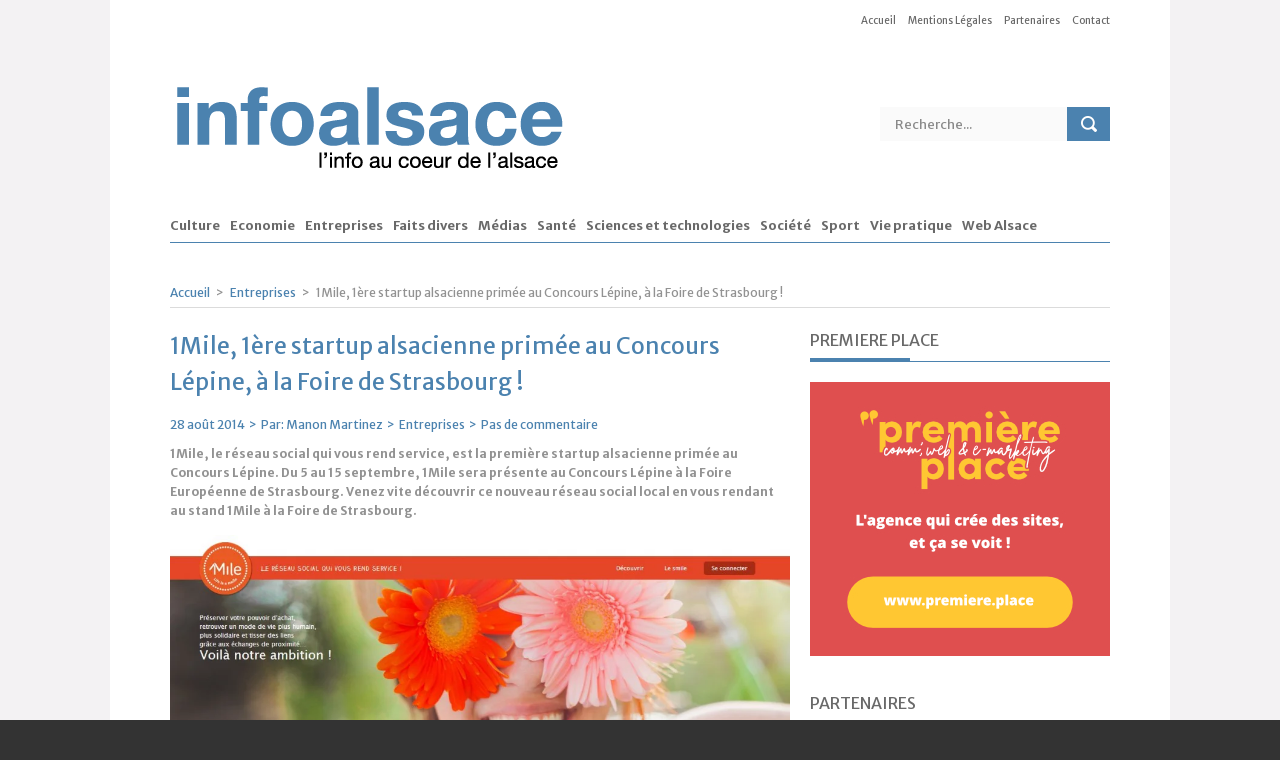

--- FILE ---
content_type: text/css; charset=utf-8
request_url: https://www.info-alsace.com/wp-content/themes/news/framework/css/fbbmenu.css?ver=1.0
body_size: 6
content:

#menucontent{
width:100%;
height:30px;
position:absolute;
top:0;
left:0;
}

#navtop{
display:block;
float: right;
margin-right:0px;
margin-left:10px;
margin-top:10px;
margin-bottom:10px;
}

#navtop ul li a {
text-decoration:none;
font-family: 'Merriweather Sans', Arial, Helvetica, sans-serif;
font-size: 10px;
color: #696969;
padding:10px 10px 10px 10px;
}
#navtop ul li a:last-child{
padding-right:0px;
}


#navtop li {
list-style-type:none;
display:inline-block;
}


.current-menu-item{
color:red;
}

#navtop ul li a:hover {
color:#4B82AF;
}



/* Second deuxième menu visible en responsive*/
#menucontent{
width:100%;
height:30px;
position:relative;
top:0;
left:0;
}

#navtop2{
display:none;
}

#navtop2{
width: 80%;
margin-right:auto;
margin-left:auto;
text-align:center;
}

#navtop2 ul li a {
text-decoration:none;
font-family: 'Merriweather Sans', Arial, Helvetica, sans-serif;
font-size: 10px;
color: #696969;
padding:10px 10px 10px 10px;
}
#navtop2 ul li a:last-child{
padding-right:0px;
}


#navtop2 li {
list-style-type:none;
display:inline-block;
}

#navtop2 ul li a:hover {
color:#4B82AF;
}













--- FILE ---
content_type: text/css; charset=utf-8
request_url: https://www.info-alsace.com/wp-content/themes/news/style.css?ver=1
body_size: 7156
content:
@charset "utf-8";
/*
Theme Name: NEWS
Theme URI: http://themeforest.net/user/MyPassion/portfolio
Description: For creative individuals.
Author: MyPassion
Author URI: http://themeforest.net/user/MyPassion
Version: 1.3
License: Located in 'licensing' folder
License URI: license.txt
Tags: red, blue, white, four-columns
*/
.aligncenter{ display:block;  margin:0 auto}
.alignright{ float:right;  margin:10px 0 10px 10px}
.alignleft{ float:left;  margin:10px 10px 10px 0}
.floatleft{ float:left}
.floatright{ float:right}
.textcenter{ text-align:center}
.textright{ text-align:right}
.textleft{ text-align:left}
.wp-caption{ border:1px solid #ddd;  text-align:center;  background-color:#f3f3f3;  margin:10px 0 15px;  -moz-border-radius:3px;  -khtml-border-radius:3px;  -webkit-border-radius:3px;  border-radius:3px; max-width: 100%;}
.wp-caption img{ margin:0;  padding:0;  border:0 none}
.wp-caption p.wp-caption-text{font-size:11px;  line-height:17px;  padding:0 4px 5px;  margin:0}
.wp-smiley{margin:0 !important; max-height:1em}
blockquote.left{margin-right:20px; text-align:right; margin-left:0; width:33%; float:left}
blockquote.right{margin-left:20px; text-align:left; margin-right:0; width:33%; float:right}
.bypostauthor{}
.gallery-caption{}


/**************************************************/
/*	LIST OF SECTION :

		1)  HEADER & NAV
		2)  SLIDER
		3)  CONTENT
			a) COMMENTS
			b) PAGER
			c) ELEMENTS

		4)  SIDEBAR
			a) TWITTER
			b) FLICKR

		5)  FOOTER

/**************************************************/
.body-wrapper{
	width:100%;
	margin:0;
	padding:0;
	z-index:9999;
	position:relative;
	height:auto;
	min-height:100%;
	background:none;
}
.controller{
	margin:0 auto;
	min-height:100%;
}
.controller2{
	width:100%;
	float:left;
	min-height:100%;
}
.clearfix{
	clear:both;
}
img{
	max-width:100%;
	height:auto;
}
iframe{
	max-width:100%;
}

@media only screen and (min-width:480px) {
	.juiz_sps_totalcount_item {
		position: relative;
		top: -6px;
	}
}
/*------------------------------------------------------------------*/
/*	1) HEADER & NAV
/*------------------------------------------------------------------*/
#header{
	height:auto;
	width:100%;
	float:left;
	position:relative;
	margin-bottom:20px;
}
.logo{
	float:left;
	width:auto;
	height:auto;
	clear:both;
}


div.search{
	width:230px;
	float:right;
	margin-top:68px;
	margin-left:27px;
	position:relative;
}

div.search div.fb-like{
	position:absolute;
	left: -110px;
	top: 8px;
}

.search .ft{
	background:none;
	padding:5px;
	margin:4px 0 0 10px;
	width:150px;
	color:#898989;
}
.search .fs{
	background:url(framework/img/search.png) no-repeat center;
	border:none;
	margin:0;
	height:34px;
	width:43px;
	float:right;
}
.search .fs:hover{
	background:url(framework/img/search.png) no-repeat center;
}
div.search2{
	width:100%;
	display:block;
	height:34px;
}
.search2 .ft{
	background:none;
	padding:5px;
	margin:4px 0 0 10px;
	width:200px;
	color:#898989;
}
.search2 .fs{
	background:url(framework/img/search.png) no-repeat center;
	border:none;
	margin:0;
	height:34px;
	width:43px;
	float:right;
}
.sticky-wrapper {
    float: left;
    width: 100%;

}
nav#nav{
	float:left;
	clear:both;
	width:100%;
	z-index:9999999;
	padding:20px 0 0 0;
}

#nav a{
	text-transform:none !important;
}


nav.is-sticky#nav{
	margin-top:0;
	width: 940px;
}
.sf-menu{
	list-style-type:none;
	clear:both;
	margin:0;
	padding:0;
}
.sf-menu>li{
	float:left;
}
.sf-menu>li>a{
	padding:0 0 7px 0;
	display:block;
	position:relative;
	white-space:nowrap;
}

.sf-menu>li>a:hover{
	text-decoration:none;
}
.sf-menu>li.current-menu-item>a{
	text-decoration:none;
}
.sf-menu span.raquo{
	font-size:12px;
	margin:-3px 0 0 4px;
	position:relative;
}
.device-menu{
	display:none;
	width:100%;
	border:1px solid #CCC;
	padding:5px;
	margin-bottom:10px;
	-webkit-box-sizing: border-box; /* Safari/Chrome, other WebKit */
	-moz-box-sizing: border-box;    /* Firefox, other Gecko */
	box-sizing: border-box;         /* Opera/IE 8+ */

}
/*------------------------------------------------------------------*/
/*	2) SLIDER
/*------------------------------------------------------------------*/
#slider{
	float:left;
	clear:both;
	width:100%;
	margin-bottom:30px;
}
.main-slider{
	width:540px;
	margin:0 10px;
	height:auto;
	float:left;
	position:relative;
}
.slider2{
	float:left;
	width:380px;
	margin:0 10px 14px 10px;
	position:relative;
}
.slider3{
	float:left;
	width:180px;
	margin:0 10px;
	position:relative;
}
.slider2 img{
	width:380px;
	height:217px;
}
.slider3 img{
	width:180px;
	height:135px;
}
.slider2 img, .slider3 img{
	max-width:100%;
}
.caption {
    background: url(framework/img/pixel.png) repeat;
    bottom: 0;
    color: #FFFFFF;
    font-size: 14px;
    left: 0;
    line-height: 18px;
    padding: 10px;
    position: absolute;
    text-align: center;
    text-shadow: 0 -1px 0 rgba(0, 0, 0, 0.3);
    width: 100%;
	text-align:left;
	font-size:12px;
	-webkit-box-sizing: border-box; /* Safari/Chrome, other WebKit */
	-moz-box-sizing: border-box;    /* Firefox, other Gecko */
	box-sizing: border-box;         /* Opera/IE 8+ */
}
p.caption{
	margin-bottom:5px;
	color:#ddd;
}
p.caption a{
	font-size:14px;
	color:#fff;
	margin-bottom:10px;
	display:block;
}

p.caption a:hover{
	text-decoration:underline;
}
.slider3 p.caption a{
	font-size:12px;
	margin-bottom:0;
}
.badg{
	position:absolute;
	float:left;
	z-index:3;
	top:0;
	padding:5px 30px;
}
.badg p{
	margin:0;
}
.badg a, .badg span{
	color:#FFF;
}
.main-slider .flexslider ul li img{
width: 100%;
height: 372px;
overflow: hidden;
}
/*------------------------------------------------------------------*/
/*	3) CONTENT
/*------------------------------------------------------------------*/
#content{
	float:left;
	clear:both;
	width:100%;
}
.breadcrumbs #crumbs{
	margin:0 0 5px 0;
	padding:0;
}
.breadcrumbs p a{
	color:#696969;
}
.main-content{
	float:left;
	width:640px;
	margin-bottom:20px;
	max-width: 640px;
}
div.left-sidebar{
	float:right;
}
.full-width{
	float:left;
	width:100%;
	margin-bottom:20px;
}
h5.line{
	padding-bottom:8px;
	position:relative;
	margin-bottom:10px;
}
h5.line>span{
	width:auto;
	padding-bottom:7px;
}
span.liner{
	width:100px;
	display:block;
	position:absolute;
	margin:-14px 0 0 0;
}
.sidebar span.liner{
	margin:-24px 0 0 0;
}
#footer span.liner{
	margin:-19px 0 0 0;
}
.alignright{ float:right;  margin:0 0 10px 20px}
.alignleft{ float:left;  margin:0 20px 10px 0}
.floatleft{ float:left}
.floatright{ float:right}

.block{
	float:left;
	width:100%;
	margin:0;
	padding:0;
	list-style-type:none;
}
.block li{
	float:left;
	width:100%;
	padding:0 0 10px 0;
	margin:0 0 20px 0;
}
.block li:nth-last-child(1){
	border-bottom:none;
}
.block>li>a>img {
	float:left;
	margin:0 20px 10px 0;
	width:140px;
	height:86px;
	overflow:auto;/*-----------*/
}
.wnews li a.mimg img{
	float:left;
	margin:0 20px 10px 0;
}
.block p{
	margin-bottom:10px;
}
.block span{
	display:block;
	margin-bottom:5px;
	font-size:11px;
}
.block a:hover{
	text-decoration:underline;
}
.block span.mypassion-rating{
	width:53px;
	height:9px;
	position:relative;
	display:block;
	float:left;
}
.block span.mypassion-rating span{
	height:9px;
}

span.mypassion-rating{
	width:53px;
	height:9px;
	position:relative;
	display:block;
	float:left;
}
span.mypassion-rating span{
	height:9px;
	display:block;
}

.mypassion-rating-stars			{ background:url(framework/img/starmini2.png) no-repeat; }
.mypassion-rating-stars span 	{ background:url(framework/img/starmini.png) no-repeat; }

.mypassion-rating-heart			{ background:url(framework/img/heartmini2.png) no-repeat; }
.mypassion-rating-heart span 	{ background:url(framework/img/heartmini.png) no-repeat; }

.mypassion-rating-thumb			{ background:url(framework/img/thumbmini2.png) no-repeat; }
.mypassion-rating-thumb span 	{ background:url(framework/img/thumbmini.png) no-repeat; }

.mypassion-rating-check			{ background:url(framework/img/checkmini2.png) no-repeat; }
.mypassion-rating-check span 	{ background:url(framework/img/checkmini.png) no-repeat; }

.mypassion-rating-smile			{ background:url(framework/img/smilemini2.png) no-repeat; }
.mypassion-rating-smile span 	{ background:url(framework/img/smilemini.png) no-repeat; }

.mypassion-rating-percent		{ background:url(framework/img/starmini2.png) no-repeat; }
.mypassion-rating-percent span 	{ background:url(framework/img/starmini.png) no-repeat; }



.wnews{
	margin:10px 0 0 0;
	padding:0;
	list-style-type:none;
	width:620px;
	float:left;
}
.wnews li{
	float:left;
	width:620px;
	margin:0 0 0 0;
}
.wnews li img{
	margin-bottom:10px;
}
.wnews li h6{
	margin-top:0;
}
.block2{
	float:left;
	width:100%;
	margin:20px 0 0 0;
	padding:0;
	list-style-type:none;
}
.block2 li{
	border-bottom:1px solid #dbdbdb;
	float:left;
	width:300px;
	padding:0 0 10px 0;
	margin:0 20px 20px 0;
	-webkit-box-sizing: border-box; /* Safari/Chrome, other WebKit */
	-moz-box-sizing: border-box;    /* Firefox, other Gecko */
	box-sizing: border-box;         /* Opera/IE 8+ */
}
.block2 li:nth-child(2n){
	margin-right:0;
}
.block2 li img{
	float:left;
	margin:0 20px 10px 0;
	width:140px;
	height:86px;
}
.block2 p{
	margin-bottom:10px;
}
.block2 span{
	display:block;
	margin-bottom:5px;
	font-size:11px;
}
.block2 a{
	color:#696969;
}
.block2 a:hover{
	text-decoration:underline;
}

.block3{
	float:left;
	width:100%;
	margin:0;
	padding:0;
	list-style-type:none;
}
.block3 li{
	float:left;
	width:100%;
	padding:20px 0 20px 0;
	margin:0;
	-webkit-box-sizing: border-box; /* Safari/Chrome, other WebKit */
	-moz-box-sizing: border-box;    /* Firefox, other Gecko */
	box-sizing: border-box;         /* Opera/IE 8+ */
}
.block3 li a.thumbnail_image{
	float:left;
	margin:0 20px 10px 0;
	display:block;
	width:30%;
	/*overflow:hidden;
	height:150px;*/
}
.blog_stylish li:nth-child(2n) a.thumbnail_image{
	float:right;
	margin:0 0 10px 20px;
}
.blog_stylish li:nth-child(2n){
	text-align:right;
}


.outertight{
	width:300px;
	margin-right:20px;
	float:left;
	margin-top:10px;
	position:relative;
}
.outerwide{
	width:620px;
	float:left;
	position:relative;
}
ul.featured{
	float:left;
	width:100%;
	margin:0;
	padding:0;
	list-style-type:none;

}
ul.featured>li{
	float:left;
	width:300px;
	_width:290px;
	padding:0 0 10px 0;
	margin:0 20px 0 0;
	height:auto;
	position:relative;
}
ul.featured li:nth-child(2n){
	margin-right:0;
}

.post-type-wrapper{
	margin-bottom:15px;
	float:left;
	width:100%;
}
.post-type-wrapper img{
	float:left;
}

.outertight img{
	/*max-width:300px;*/
	max-width:100%;
}
span.meta{
	font-size:12px;
	margin-bottom:10px;
	display:block;
}
h6.regular{
	font-family: 'Merriweather Sans', Arial, Helvetica, sans-serif;
	margin-top:10px;
	font-weight:normal;
}
.navbar{
	width:100%;
	position:absolute;
	margin:-20px 0 0 0;

}
.prev{

	background: -webkit-gradient(linear, 0% 0%, 0% 100%, from(#878787), to(#565656)); /* Safari 4-5, Chrome 1-9 */
	background: -webkit-linear-gradient(top, #878787, #565656);/* Safari 5.1, Chrome 10+ */
	background: -moz-linear-gradient(top, #878787, #565656); /* Firefox 3.6+ */
	background: -ms-linear-gradient(top, #878787, #565656); /* IE 10 */
	background: -o-linear-gradient(top, #878787, #565656);/* Opera 11.10+ */
	background-color:#333;
	width:19px;
	height:19px;
	display:block;
	float:right;
	margin:0 2px 0 0;
}
.prev span{
	width:19px;
	height:19px;
	background-image:url(framework/img/slider-nav2.png);
	background-position: 5px 4px;
	background-repeat:no-repeat;
	float:left;
}
.next{
	background: -webkit-gradient(linear, 0% 0%, 0% 100%, from(#878787), to(#565656)); /* Safari 4-5, Chrome 1-9 */
	background: -webkit-linear-gradient(top, #878787, #565656);/* Safari 5.1, Chrome 10+ */
	background: -moz-linear-gradient(top, #878787, #565656); /* Firefox 3.6+ */
	background: -ms-linear-gradient(top, #878787, #565656); /* IE 10 */
	background: -o-linear-gradient(top, #878787, #565656);/* Opera 11.10+ */
	background-color:#333;
	width:19px;
	height:19px;
	display:block;
	float:right;
}

.next span{
	width:19px;
	height:19px;
	background:url(framework/img/slider-nav2.png) no-repeat;
	background-position: -14px 4px;
	background-repeat:no-repeat;
	float:left;
}
.minislide{
	list-style-type:none;
	margin:0;
	padding:0;
}
.minislide li{
	float:left;
	margin:0;
}
.navbar2{
	position:relative;
	z-index:10;
}
.navbar2 a.prev{
	margin:-31% 0 0 0;
	float:left;
}
.navbar2 a.next{
	margin:-31% 0 0 0;
}

.single h6.title{
	margin:20px 0 10px 0;
}
.post-type-wrapper img{
	max-width:100%;
	height:auto;
}
ul.sharebox {
	list-style-type:none;
	width:100%;
	float:left;
	clear:both;
	margin:20px 0;
	padding:0;
}
ul.sharebox li{
	float:left;
	margin-right:5px;
	font-size:11px;
	margin-bottom:10px;
}
ul.sharebox li small{
	font-size:12px;
	margin-bottom:20px;
}
ul.sharebox li a{
	color:#696969;
	border:1px solid #dbdbdb;
	padding:5px 15px 2px 10px;
	background: -webkit-gradient(linear, 0% 0%, 0% 100%, from(#fff), to(#f0f0f0)); /* Safari 4-5, Chrome 1-9 */
	background: -webkit-linear-gradient(top, #fff, #f0f0f0);/* Safari 5.1, Chrome 10+ */
	background: -moz-linear-gradient(top, #fff, #f0f0f0); /* Firefox 3.6+ */
	background: -ms-linear-gradient(top, #fff, #f0f0f0); /* IE 10 */
	background: -o-linear-gradient(top, #fff, #f0f0f0);/* Opera 11.10+ */
	background-color:#f0f0f0;
}
ul.sharebox li a:hover{
	text-decoration:none;
	background: -webkit-gradient(linear, 0% 0%, 0% 100%, from(#f0f0f0), to(#fff)); /* Safari 4-5, Chrome 1-9 */
	background: -webkit-linear-gradient(top, #f0f0f0, #fff);/* Safari 5.1, Chrome 10+ */
	background: -moz-linear-gradient(top, #f0f0f0, #fff); /* Firefox 3.6+ */
	background: -ms-linear-gradient(top, #f0f0f0, #fff); /* IE 10 */
	background: -o-linear-gradient(top, #f0f0f0, #fff);/* Opera 11.10+ */
	background-color:#fff;
}
ul.sharebox li span{
	padding:2px 0 0 20px;
}
ul.sharebox li span.facebook{ background:url(framework/img/share-f.png) no-repeat left center; }
ul.sharebox li span.pinterest{ background:url(framework/img/share-p.png) no-repeat left center; }
ul.sharebox li span.twitter{ background:url(framework/img/share-t.png) no-repeat left center; }
ul.sharebox li span.linkedin{ background:url(framework/img/share-l.png) no-repeat left center; }
ul.sharebox li span.reddit{ background:url(framework/img/share-r.png) no-repeat left center; }
ul.sharebox li span.digg{ background:url(framework/img/share-d.png) no-repeat left center; }
ul.sharebox li span.delicious{ background:url(framework/img/share-de.png) no-repeat left center; }
ul.sharebox li span.googleplus{ background:url(framework/img/share-g.png) no-repeat left center; }
ul.sharebox li span.email{ background:url(framework/img/share-e.png) no-repeat left bottom; }

.authorbox{
	width:100%;
	float:left;
	margin:20px 0 0 0;
	padding:20px;
	background:#fafafa;
	border-bottom:1px solid #e4e2e2;
	-webkit-box-sizing: border-box; /* Safari/Chrome, other WebKit */
	-moz-box-sizing: border-box;    /* Firefox, other Gecko */
	box-sizing: border-box;         /* Opera/IE 8+ */
}

.authorbox img{
	width:80px;
	height:80px;
	margin:0 20px 5px 0;
	float:left;
}
.authorbox h6{
	font-size:12px;
	margin:0 0 5px 0;
}
.post-tags{
	padding:10px 20px;
	width:100%;
	float:left;
	background:#F4F4F4;
	border-bottom:1px solid #e4e2e2;
	-webkit-box-sizing: border-box; /* Safari/Chrome, other WebKit */
	-moz-box-sizing: border-box;    /* Firefox, other Gecko */
	box-sizing: border-box;         /* Opera/IE 8+ */
	color:#929292;
}
.post-tags b{
	margin-right:5px;
	color:#696969;
}
.post-tags a{
	color:#929292;
}
.relatednews{
	float:left;
	clear:both;
	width:100%;
	margin:20px 0;
}
.relatednews ul{
	list-style-type:none;
	clear:both;
	width:100%;
	margin:20px 0 0 0;
	padding:0;
}
.relatednews ul li{
	width:140px;
	float:left;
	margin:0 20px 10px 0;
	height:170px;
}
.relatednews ul li:nth-child(4n){
	margin-right:0;
}
.relatednews ul li img{
	max-width:140px;
}
.relatednews ul li p{
	margin:0 0 5px 0;
}
.relatednews ul li a{
	color:#696969;
	display:block;
}
li.m-r-no, div.m-r-no{
	margin-right:0;
}
.m-t-no{
	margin-top:0;
}
.video{
	height:400px;
	width:100%;
}
.video2{
	width:100%;
	height:162px;
}
.single-navigation{
	margin:0 0 20px 0;
	float:left;
	width:100%;
	padding:10px 20px;
	background:#F4F4F4;
	-webkit-box-sizing: border-box; /* Safari/Chrome, other WebKit */
	-moz-box-sizing: border-box;    /* Firefox, other Gecko */
	box-sizing: border-box;         /* Opera/IE 8+ */
}
.single-navigation span{
	margin:0;
}
.single-navigation a{
	color:#696969;
	font-weight:bold;
}

h3#reply-title{
	margin:0;
	display:none;
}
span.meta2, span.meta2 a{
	color:#999999;
	font-size:10px;
}

.relatednews ul li span.meta2{
	color:#999999;
	font-size:10px;
}
.errorpage h1{
	font-size:150px;
	text-align:center;
	color:#ddd;
}
.errorpage p{
	text-align:center;
}

/*  :: COMMENTS ::  */
.comments{
	width:100%;
	clear:both;
	padding-top:20px;
	float:left;
	margin-bottom:10px;
}
.comments, .comments p{
	color:#c5c5c5;
}
.comments ul{
	margin:5px 0 0 0;
	padding:0;
	list-style-type:none;
}
.comments ul li{
	margin:0 0 4px 0;
	padding:0;
}
.comments ul li>div.comment-body{
	padding:10px;
	background:#fafafa;
	float:left;
	margin:10px 0 0 0;

}
.comments ul ul li>div.comment-body{
	margin:0;
}
.comments ul li #respond{
	margin-bottom:20px;
}
.comments ul li #respond textarea{
	width:95%;
}
.comment-avatar{
	width:50px;
	height:50px;
	float:left;
	margin:0 20px 0 0;
}
.comment-avatar img{
	width:50px;
	height:50px;
}
.commment-text-wrap{
	float:left;
	width:530px;
}
.comment-data p{
	color:#696969;
}
a.url{
	color:#696969;
}
.comment-data p span{
	font-size:11px;
	text-transform:uppercase;
}
a.comment-reply-link{
	color:#FFF;
	background:#9E9E9E;
	padding:2px 5px;
	-webkit-border-radius: 2px;
	-moz-border-radius: 2px;
	border-radius: 2px;
	-webkit-transition:background-color 0.4s ease-in;
	-moz-transition:background-color 0.4s ease-in;
	-o-transition:background-color 0.4s ease-in;
	transition:background-color 0.4s ease-in;
}
a.comment-reply-link:hover{
	text-decoration:none;
}
.comment-text, .comment-text p{
	color:#929292;
}
ul.children{
	margin:10px 0 0 10px;
	float:left;
	border-left:1px solid #e1e1e1;
}
ul.children li{
	padding:0 0 0 19px;
	float:left;
}
ul.children li div.commment-text-wrap{
	width:500px;
}
ul.children li li div.commment-text-wrap{
	width:470px;
}
ul.children li li li div.commment-text-wrap{
	width:440px;
}
ul.children li li li ul.children{
	margin-left:0;
	border:0;
	margin-left:-19px;
}

.contact-form{
	clear:both;
	width:100%;
	margin-top:20px;
	padding-top:20px;
	float:left;
}
.comments ul.commentlist{
	margin-bottom:30px;
	float:left;
	clear:both;
}
#respond{
	clear:both;
	width:100%;
	float:left;
}
#respond form{
	margin:20px 0 0 0;
}
#respond  small{
	font-size:12px;
}
.form{
	float:left;
	clear:both;
	margin-bottom:15px;
	width:100%;
}
.form2{
	float:left;
	clear:both;
}
.form label{
	margin:0 0 5px;
	float:left;
	color:#929292;
}
.input input{
	float:left;
	width:278px;
	margin:4px 0;
	padding:8px 5px;
	background:none;
	border:1px solid #dbdbdb;
	color:#c5c5c5;
	clear:both;
}
.form textarea{
	border:1px solid #dbdbdb;
	background:none;
	width:600px;
	height:100px;
	clear:both;
	float:left;
	padding:5px;
	resize:vertical;
	color:#c5c5c5;
}
.input input:focus, .form textarea:focus{
	border:1px solid #999;
}
input#submit{
	padding:10px 15px;
	cursor:pointer;
	color:#FFF;
	clear:both;
	float:left;
}

a.send{
	padding:10px 15px;
	cursor:pointer;
	color:#FFF;
	clear:both;
	float:left;
}
.alertMessage{
	width:100%;
	float:left;
	clear:both;
	margin-top:10px;
}
.alertMessage ul{
	padding:0 0 0 15px;
	font-size:14px;
	color:#E4593A;
}
#map{
	width:100%;
	height:300px;
	margin-bottom:30px;
}
.contact-info{
	background:#fbfbfb;
	padding:20px;
}
.contact-info p i{
	font-size:20px;
	margin-right:15px;
	width:20px;
	margin-bottom:20px;
	float:left;
	margin-top:-7px;
}



.wpcf7 label{
	margin:0 0 5px;
	float:left;
	color:#c5c5c5;
}
input.wpcf7-text{
	width:278px;
	margin:4px 0;
	padding:8px 5px;
	background:none;
	border:1px solid #dbdbdb;
	color:#929292;
	clear:both;
}
.wpcf7 textarea{
	border:1px solid #dbdbdb;
	background:none;
	width:600px;
	height:100px;
	clear:both;
	padding:5px;
	resize:vertical;
	color:#929292;
}
.wpcf7 input.wpcf7-text:focus, .wpcf7 textarea:focus{
	border:1px solid #999;
}
input.wpcf7-submit{
	padding:10px 15px;
	cursor:pointer;
	color:#FFF;
	clear:both;
	float:left;
	background: -webkit-gradient(linear, 0% 0%, 0% 100%, from(#ee6c6d), to(#bc393a)); /* Safari 4-5, Chrome 1-9 */
	background: -webkit-linear-gradient(top, #ee6c6d, #bc393a);/* Safari 5.1, Chrome 10+ */
	background: -moz-linear-gradient(top, #ee6c6d, #bc393a); /* Firefox 3.6+ */
	background: -ms-linear-gradient(top, #ee6c6d, #bc393a); /* IE 10 */
	background: -o-linear-gradient(top, #ee6c6d, #bc393a);/* Opera 11.10+ */
}
.wpcf7-submit:hover{
	background: -webkit-gradient(linear, 0% 0%, 0% 100%, from(#bc393a), to(#ee6c6d)); /* Safari 4-5, Chrome 1-9 */
	background: -webkit-linear-gradient(top, #bc393a, #ee6c6d);/* Safari 5.1, Chrome 10+ */
	background: -moz-linear-gradient(top, #bc393a, #ee6c6d); /* Firefox 3.6+ */
	background: -ms-linear-gradient(top, #bc393a, #ee6c6d); /* IE 10 */
	background: -o-linear-gradient(top, #bc393a, #ee6c6d);/* Opera 11.10+ */
	background-color:#555;
}

input#log{
	width:234px;
	margin:4px 0 15px 0;
	padding:8px 5px;
	background:none;
	border:1px solid #dbdbdb;
	color:#929292;
	clear:both;
	-webkit-box-sizing: border-box; /* Safari/Chrome, other WebKit */
	-moz-box-sizing: border-box;    /* Firefox, other Gecko */
	box-sizing: border-box;         /* Opera/IE 8+ */
}
input#pwd{
	width:234px;
	margin:4px 0;
	padding:8px 5px;
	background:none;
	border:1px solid #dbdbdb;
	color:#929292;
	clear:both;
	-webkit-box-sizing: border-box; /* Safari/Chrome, other WebKit */
	-moz-box-sizing: border-box;    /* Firefox, other Gecko */
	box-sizing: border-box;         /* Opera/IE 8+ */
}

.g-recaptcha {
	clear: both;
	padding: 1em 0em;
}


/*  :: PAGINATION ::  */
.pagination{
	width:auto;
	float:left;
	clear:both;
	margin:10px 10px 20px 0px;
}
.pagination ul{
	list-style-type:none;
	margin:0;
	padding:0;
}
.pagination ul li{
	float:left;
	margin-bottom:10px;
}
.pagination ul li a{
	padding:3px 10px 4px 10px;
	margin:0 5px 0 0;
	color:#696969;
	display:block;
}
.pagination ul li a:hover{
	color:#fff;
	text-decoration:none;
}
.pagination ul li span{
	color:#fff;
	padding:3px 10px 4px 10px;
	margin:0 5px 0 0;
	display:block;
}
.pagination ul li a.extra{
	width:25px;
	display:block;
	text-align:center;
	font-size:15px;
	padding:1px 5px 2px 5px;
}

.pagination ul li a.last-page{
	background:#6c6c6c;
	background-position:-11px 8px;
	padding:0;
	width:25px;
	display:block;
	height:26px;
}



/*  :: Elements ::  */
ul, ol{
	margin:0;
	padding:0 0 0 20px;
	color:#686d71;
}
.features ul, .features ol{
	float:left;
	margin-right:100px;
}
ul.check{
	list-style-type:none;
	padding:0;
}
ul.check li{
	background:url(framework/img/check.png) no-repeat left top;
	padding:0 0 0 20px;
}
ul.line{
	list-style-type:none;
	padding:0;
}
ul.line li{
	background:url(framework/img/check.png) no-repeat left top;
	padding:0 0 0 20px;
}
blockquote{
	margin:10px;
	font-style:italic;
	color:#777;
	background:url(framework/img/blockquote.png) no-repeat left top;
	padding:0 0 10px 60px;
	font-family:Georgia, "Times New Roman", Times, serif;
	font-size:14px;
	min-height:40px;
}
.features blockquote{
	float:left;
	margin:30px 0 0 0;
}
.error{
	border:1px solid #fc7d68;
	color:#fc7d68;
	background:#ffddd6;
}
.error p{
	margin:0;
	color:#fc7d68;
	padding:0 40px 0 0;
}
.info{
	border:1px solid #1fbcf0;
	color:#1fbcf0;
	background:#caefff;

}
.info p{
	margin:0;
	color:#20a1c6;
	padding:0 40px 0 0;
}
.success{
	border:1px solid #25e04d;
	color:#25e04d;
	background:#d7ffd6;

}
.success p{
	margin:0;
	color:#25e04d;
	padding:0 40px 0 0;
}
.notice{
	border:1px solid #e9bd61;
	color:#e9bd61;
	background:#fff1d5;

}
.notice p{
	margin:0;
	color:#e9bd61;
	padding:0 40px 0 0;
}
.notifications{
	padding:10px;
	height:auto;
	position:relative;
	margin-bottom:15px;
}
.notifications span{
	font-weight:bold;
	margin:0 10px 0 0;
}
.notifications span.closer{
	width:20px;
	margin:0 0 0 20px;
	height:20px;
	cursor:pointer;
	float:right;
	position:absolute;
	right:10px;
	top:10px;
}
span.dropcap-box{
	font-size:30px;
	float:left;
	margin:3px 20px 5px 0;
	line-height:1;
	padding:15px 20px;
	color:#fff;
}
span.dropcap-circle{
	font-size:30px;
	float:left;
	margin:3px 20px 5px 0;
	line-height:1;
	padding:15px 20px;
	color:#fff;
	-webkit-border-radius: 40px;
	-moz-border-radius: 40px;
	border-radius: 40px;
}
span.highlight{
	padding:2px 7px;
	color:#FFF;
}
.ui-tooltip, .arrow:after {
	background:#252525;
	border: 1px solid #444;
	box-shadow:none;
	border-radius:0px;
	color:#eee;
	font-size:12px;
	padding:5px 15px;
}
table{
	width:100%;
	max-width:100%;
	text-align:left;
	border-top:1px solid #ededed;
	border-left:1px solid #ededed;
	border-spacing: 0;
	margin-bottom:15px;
	color:#696969;
}
table th{
	vertical-align:top;
	background:#fafafa;
	border-right:1px solid #ededed;
	border-bottom:1px solid #ededed;
	padding:3px;
}
table td{
	vertical-align:top;
	border-right:1px solid #ededed;
	border-bottom:1px solid #ededed;
	padding:3px;
}

/*------------------------------------------------------------------*/
/*	4) SIDEBAR
/*------------------------------------------------------------------*/
.sidebar{
	margin-bottom:30px;
	float:left;
	width:100%;
}
.sidebar h5.line{
	margin-bottom:20px;
}
.sidebar ul.social{
	list-style-type:none;
	margin:0 0 0 0;
	padding:0;
	float:left;
}
.sidebar ul.social li{
	width:97px;
	height:140px;
	margin-right:3px;
	float:left;
	text-align:center;
	margin-bottom:3px;
	padding:0;
}
.sidebar ul.social li:nth-last-child(1){
	margin-right:0;
}
.sidebar ul.social li a{
	display:block;
	width:97px;
	height:55px;
	background:#316db7;
	padding:15px 0 0 0;
}
ul.social li a.facebook{ background:#316db7; }
ul.social li a.twitter{ background:#17a8dd; }
ul.social li a.rss{ background:#ff9204; }
.sidebar ul.social li a i{
	font-size:26px;
	color:#FFF;
}
.sidebar ul.social li a:hover{
	opacity:0.8;
}
.sidebar ul.social li span{
	margin-top:17px;
	float:left;
	text-align:center;
	width:100%;
	padding:0 5px;
	font-weight:bold;
	-webkit-box-sizing: border-box; /* Safari/Chrome, other WebKit */
	-moz-box-sizing: border-box;    /* Firefox, other Gecko */
	box-sizing: border-box;         /* Opera/IE 8+ */
}
.sidebar ul.social li span i{
	font-weight:normal;
}

.sidebar ul.bestreview{
	float:left;
	width:100%;
	margin:0;
	padding:0;
	list-style-type:none;
}
.sidebar ul.bestreview li{
	float:left;
	width:100%;
	padding:0 0 10px 0;
	margin:0 0 20px 0;
}
.bestreview li:nth-last-child(1){
	border-bottom:none;
}
.bestreview>li>a>img{
	float:left;
	margin:0 20px 10px 0;
	width:140px;
	height:86px;
}
.bestreview p{
	margin-bottom:10px;
}
.bestreview span{
	display:block;
	margin-bottom:5px;
	font-size:11px;
}
.bestreview a:hover{
	text-decoration:underline;
}
.bestreview span.mypassion-rating{
	width:53px;
	height:9px;
	position:relative;
	display:block;
	float:left;
}
.bestreview span.mypassion-rating span{
	height:9px;
}

.sidebar ul.ads125{
	list-style-type:none;
	margin:0;
	padding:0;
}
.sidebar ul.ads125 li{
	float:left;
	padding:0;
}
.sidebar ul.ads125 li a{
	padding:10px;
	margin:0 5px 5px 0;
	float:left;
	display:block;
}
.sidebar ul.ads125 li a img{
	width:125px;
	height:125px;
	float:left;
}

.ui-tabs .ui-tabs-nav li{
	text-transform:uppercase;
}

.ui-tabs-panel ul{
	list-style-type:none;
	margin:0;
	padding:0;
}
.ui-tabs-panel ul li{
	float:left;
	width:100%;
	padding:0 0 10px 0;
	margin:0 0 15px 0;
}
.ui-tabs-panel ul li:nth-last-child(1){
	border-bottom:none;
}

/*  :: TWITTER ::  */
ul#jtwt{
	float:left;
	margin:0;
	padding:0;
	list-style-type:none;
}
.jtwt_picture{display:none;}

ul#jtwt li{
	margin:0 0 15px 0;
	background:url(framework/img/twitterfeed.png) no-repeat left top;
	padding:0 0 0 35px;
}
ul#jtwt li p{
	margin:0;
}
ul#jtwt li p a{
	text-decoration:none;
}
ul#jtwt li p a:hover{
	text-decoration:underline;
}
a.jtwt_date{
	font-size:12px;
	color:#CCC;
	font-style:italic;
	text-decoration:none;
}
a.jtwt_date:hover{
	text-decoration:underline;
}
/*  :: FLICKR ::  */
.flickrfeed{
	width:100%;
	float:left;
	margin:0;
	display:block;
}
ul li.hide{
	display:none;
}
.thumbs {
	margin: 0;
	padding: 0;
	overflow: hidden;
}
.thumbs li {
	list-style: none;
	float: left;
	margin: 4px;
	padding:2px;
	background: #999;
	-webkit-transition: background-color .3s ease, border .3s ease, color .3s ease, opacity .3s ease-in-out;
	   -moz-transition: background-color .3s ease, border .3s ease, color .3s ease, opacity .3s ease-in-out;
	    -ms-transition: background-color .3s ease, border .3s ease, color .3s ease, opacity .3s ease-in-out;
	     -o-transition: background-color .3s ease, border .3s ease, color .3s ease, opacity .3s ease-in-out;
	        transition: background-color .3s ease, border .3s ease, color .3s ease, opacity .3s ease-in-out;
}
.thumbs li:hover { background:#333;}
.thumbs li img {
	display:block;
	width:60px;
	height:60px;
}
.flickr_badge_image{
	float:left;
	width:60px;
	height:60px;
	padding:2px;
	background: #999;
	-webkit-transition: background-color .3s ease, border .3s ease, color .3s ease, opacity .3s ease-in-out;
	   -moz-transition: background-color .3s ease, border .3s ease, color .3s ease, opacity .3s ease-in-out;
	    -ms-transition: background-color .3s ease, border .3s ease, color .3s ease, opacity .3s ease-in-out;
	     -o-transition: background-color .3s ease, border .3s ease, color .3s ease, opacity .3s ease-in-out;
	        transition: background-color .3s ease, border .3s ease, color .3s ease, opacity .3s ease-in-out;
	margin:4px;
}
.flickr_badge_image:hover { background:#333;}
.flickr_badge_image img {
	display:block;
	width:60px;
	height:60px;
}

.tagcloud a{
	padding:5px 10px;
	color:#929292;
	margin:0 3px 3px 0;
	float:left;
}
.tagcloud a:hover{
	text-decoration:none;
	color:#FFF;
}
.widget>ul{
	list-style-type:none;
	padding:0;
}
.widget>ul>li{
	background:url(framework/img/line.png) no-repeat left top;
	padding:0 0 0 20px;
}

/*------------------------------------------------------------------*/
/*	5) FOOTER
/*------------------------------------------------------------------*/
#footer{
	height:auto;
	width:100%;
	bottom:0;
	padding:20px 0 0 0;
	float:left;
}
#footer h5.line{
	margin-bottom:15px;
}
.widget_nav_menu ul{
	list-style-type:none;
	text-transform:uppercase;
	margin:0;
	padding:0;
}
.widget_nav_menu ul  li{
	margin:0 0 5px 0;
}
.widget_nav_menu ul a{
	font-size:14px;
	font-weight:bold;
}
p.copyright{
	color:#FFFFFF;
	margin:5px 0 0 20px;
	float:right;
	font-size:12px;
	clear:both;
	margin:0;
	padding:10px;
}
p.copyright a{
	color:#FFF;
}
ul.social2{
	list-style-type:none;
	margin:0 0 -34px 0;
	padding:0;
	float:left;
}
ul.social2 li{
	float:left;
	margin-right:10px;
}
ul.social2 li a{
	color:#696969;
	font-size:20px;
}


/*------------------------------------------------------------------*/
/*	6) RATINGS
/*------------------------------------------------------------------*/
#mypassion-review-wrapper {float:left; background:#FAFAFA; color:#696969; margin:0 0 20px 0;}

#mypassion-review-wrapper.mypassion-review-placement-bottom {width:100%;}
#mypassion-review-wrapper.mypassion-review-placement-top {width:300px; margin: 0 20px 20px 0;}
#mypassion-review-wrapper.mypassion-review-placement-topright {width:300px; margin: 0 0 20px 20px; float:right;}

div.mypassion-review-criteria { position:relative; height:35px; border-top:1px solid #E4E2E2;}
span.mypassion-criteria-percentage {position:absolute; z-index:100; background:#eee; display:block; height:100%; color:#FFF;}
span.mypassion-criteria-description {position:absolute; top:10px; left:10px; z-index:101; font-weight:normal;}
div#mypassion-review-header {height:auto; background:#FAFAFA; padding:10px; font-size:14px; font-weight:bold; border-bottom:1px solid #E4E2E2;}
#mypassion-full-article  div#mypassion-review-header h2 {margin-left:10px; color: #FFF; font-size:16px;  font-weight: 700; margin-top:0px; text-shadow:none;white-space: nowrap; width: 90%; text-overflow: ellipsis; overflow: hidden;}

span.mypassion-criteria-stars {position:absolute; top:8px; right:10px; height:18px; width:97px; background:url('framework/img/star.png') scroll transparent no-repeat; background-position:0px -20px;}
span.mypassion-criteria-stars span.mypassion-criteria-cover {position:absolute; top:0px; left:0px; height:18px; background:url('framework/img/star.png') scroll transparent no-repeat; }

span.mypassion-criteria-heart {position:absolute; top:8px; right:10px; height:18px; width:97px; background:url('framework/img/heart.png') scroll transparent no-repeat; background-position:0px -20px;}
span.mypassion-criteria-heart span.mypassion-criteria-cover {position:absolute; top:0px; left:0px; height:18px; background:url('framework/img/heart.png') scroll transparent no-repeat; }

span.mypassion-criteria-thumb {position:absolute; top:8px; right:10px; height:18px; width:97px; background:url('framework/img/thumb.png') scroll transparent no-repeat; background-position:0px -20px;}
span.mypassion-criteria-thumb span.mypassion-criteria-cover {position:absolute; top:0px; left:0px; height:18px; background:url('framework/img/thumb.png') scroll transparent no-repeat; }

span.mypassion-criteria-check {position:absolute; top:8px; right:10px; height:18px; width:97px; background:url('framework/img/checks.png') scroll transparent no-repeat; background-position:0px -20px;}
span.mypassion-criteria-check span.mypassion-criteria-cover {position:absolute; top:0px; left:0px; height:18px; background:url('framework/img/checks.png') scroll transparent no-repeat; }

span.mypassion-criteria-smile {position:absolute; top:8px; right:10px; height:18px; width:97px; background:url('framework/img/smile.png') scroll transparent no-repeat; background-position:0px -20px;}
span.mypassion-criteria-smile span.mypassion-criteria-cover {position:absolute; top:0px; left:0px; height:18px; background:url('framework/img/smile.png') scroll transparent no-repeat; }

.mypassion-user-review-rating span.mypassion-criteria-percent {position:absolute; top:8px; right:10px; height:18px; width:97px; background:url('framework/img/star.png') scroll transparent no-repeat; background-position:0px -20px;}
.mypassion-user-review-rating span.mypassion-criteria-percent span.mypassion-criteria-cover {position:absolute; top:0px; left:0px; height:18px; background:url('framework/img/star.png') scroll transparent no-repeat; }

div.mypassion-review-summary.mypassion-final-score-percent	{background:#FAFAFA; position:relative; overflow:hidden; min-height: 84px;}
div.mypassion-review-summary.mypassion-final-score-stars	{background:#FAFAFA; position:relative; overflow:hidden; min-height: 110px;}
div.mypassion-review-summary.mypassion-final-score-heart	{background:#FAFAFA; position:relative; overflow:hidden; min-height: 110px;}
div.mypassion-review-summary.mypassion-final-score-thumb	{background:#FAFAFA; position:relative; overflow:hidden; min-height: 110px;}
div.mypassion-review-summary.mypassion-final-score-check	{background:#FAFAFA; position:relative; overflow:hidden; min-height: 110px;}
div.mypassion-review-summary.mypassion-final-score-smile	{background:#FAFAFA; position:relative; overflow:hidden; min-height: 110px;}

div#mypassion-criteria-final-score {text-align:center; padding:10px 0px; width:120px; top:0px; left:0px; background:#F4F4F4; height:100%; float:right; min-height:80px; position:absolute;}
div#mypassion-criteria-final-score h1, div#mypassion-criteria-final-score h6{margin:0; color:#696969}
#mypassion-full-article div#mypassion-criteria-final-score h3 {font-size:36px; color:#FFF; font-weight:700; margin:-3px 0px; text-shadow:none; }
div#mypassion-criteria-final-score h3 span {font-size:18px;}
#mypassion-full-article div#mypassion-criteria-final-score h4 {font-size:14px; color:#FFF; font-weight:700; margin-bottom:4px; margin-top:0px; text-shadow:none;}

span#mypassion-final-score { display:block; position:relative; float:right; clear:both;}
span#mypassion-final-score-cover { display:block; }

div#mypassion-short-summary { width:480px; float:right; padding:10px}
.mypassion-review-placement-top div#mypassion-short-summary{width:160px;}
.mypassion-review-placement-topright div#mypassion-short-summary{width:160px;}
article#mypassion-full-article div#mypassion-short-summary p {color:#929292; margin:11px 0px 10px 10px; font-size:1em; line-height:1.5em;}
div#mypassion-short-summary p strong {color:#696969; }
.mypassion-user-review-criteria {padding:10px; background:#F4F4F4; border-top:1px solid #E4E2E2; position:relative; -moz-transition:.3s linear; -webkit-transition:.3s ease-out; transition:.3s linear;}
.mypassion-user-review-criteria:hover {background:#FAFAFA; }

/* BLACK SKIN REVIEW */
#mypassion-review-wrapper.mypassion-review-skin-black { background:#444; color:#ccc; }
#mypassion-review-wrapper.mypassion-review-skin-black h1 { color:#fff; }
#mypassion-review-wrapper.mypassion-review-skin-black h6 { color:#ccc; }
#mypassion-review-wrapper.mypassion-review-skin-black article#mypassion-full-article div#mypassion-short-summary p {color:#ccc;}
#mypassion-review-wrapper.mypassion-review-skin-black div#mypassion-short-summary p strong {color:#ccc; }
.mypassion-review-skin-black div#mypassion-review-header { background:#444; border-bottom: 1px solid #555; }
.mypassion-review-skin-black div.mypassion-review-criteria{ border-top: 1px solid #555; }
.mypassion-review-skin-black div.mypassion-review-summary { background:#444; }
.mypassion-review-skin-black div#mypassion-criteria-final-score { background:#333; }
.mypassion-review-skin-black .mypassion-user-review-criteria { background:#333; border-top: 1px solid #555; }
.mypassion-review-skin-black span.mypassion-criteria-percentage { background:#f9ba00; }
.mypassion-review-skin-black .mypassion-criteria-percent .mypassion-criteria-description {color:#FFF;}
/* ------ ajouts RGPD mai 2019 ------ */
.legaltxt {
	clear: both;
	padding-top: 20px;
}
.legaltxt p {
	font-size: 10px;
	line-height: 1.3;
}
#skp-rgpd-cookie-banner {
	z-index: 9999 !important;
}
/* ========== YARPP ========== */
.skp-yarpp-thumbnails-horizontal {
	overflow: hidden;
	margin-top: 1.5em;
}
	.skp-yarpp-thumbnails-horizontal .skp-yarpp-thumbnail {
		display: block;
		border: none;
		width: auto;
		height: auto;
		margin: 0;
		margin-top: 1em;
		vertical-align: top;
	}
	.skp-yarpp-thumbnails-horizontal .skp-yarpp-thumbnail a{
		margin: 1em 0;
	}
	@media only screen and (min-width:767px) {
		.skp-yarpp-thumbnails-horizontal .skp-yarpp-thumbnail {
			display: inline-block;
			vertical-align: top;
			width: 31.43712574850299%; /* 33.333333% - (2% + 2%) */
			margin: 0;
			margin-left: 2.245508982035928%; /* 15 / 668 */
			font-weight: normal !important;
		}
		.skp-yarpp-thumbnails-horizontal .skp-yarpp-thumbnail:first-child {
			margin-left: 0;
		}
		.skp-yarpp-thumbnails-horizontal .skp-yarpp-thumbnail:last-child {
			margin-right: 0;
		}
	}
		.yarpp-related .skp-yarpp-thumbnail-title {
			display: block;
			color: #000;
			text-transform: uppercase;
			margin-bottom: 0.4em;
		}
		.yarpp-related .skp-yarpp-thumbnail-title:hover {
			color: #840048;
			-webkit-transition: 0.15s;
			transition: 0.15s;
		}
		.yarpp-related .skp-yarpp-thumbnail-authordate{
			color: #686868;
			font-size: 0.8571428571428571em;
		}
		.skp-yarpp-thumbnail .skp-yarpp-thumbnail-img {
			display: block;
			overflow: hidden;
			width: auto;
			height: auto;
			margin-top:1em;
		}
		.skp-yarpp-thumbnail .skp-yarpp-thumbnail-img img{
			width: 100%;
			height: auto;
			background: #f5f5f5;
		}
		.skp-yarpp-thumbnail .skp-yarpp-thumbnail-img:hover img{
			opacity: 0.8;
			-webkit-transition: 0.15s;
			transition: 0.15s;
		}
		.yarpp-related h3 {
			text-transform: none !important;
		}
		.yarpp-related .skp-yarpp-thumbnail-more{
			display: block;
			color: #840048;
			text-align: center;
			margin: 0.4em 0;
		}
		.yarpp-related .skp-yarpp-thumbnail-more:hover{
			text-decoration: underline;
		}
	@media only screen and (max-width:767px) {
		.skp-yarpp-thumbnail-authordate,
		.skp-yarpp-thumbnail-img,
		.skp-yarpp-thumbnail-more {
			display: none !important;
		}
	}

/*SKP Cookie Consent - Bouton Mentions Légales*/
.skpcc-open-settings {
	display: inline-block;
	padding: 15px;
	background-color: #316db7;
	color: #fff; 
	transition: 0.25s ease-in-out;
}
.skpcc-open-settings:hover {
	background-color: #1fbcf0;
	color: #fff;
	transition: 0.25s ease-in-out;
	text-decoration: none !important;
}

--- FILE ---
content_type: text/css; charset=utf-8
request_url: https://www.info-alsace.com/wp-content/plugins/skp-cookieconsent/themes/default.css?ver=1734434424
body_size: -218
content:
#cc-main {
	/** Change button primary color to black **/
	--cc-btn-primary-bg: #1E825A;
	--cc-btn-primary-color: #ffffff;
	--cc-btn-primary-border-color: #1E825A;
	--cc-btn-primary-hover-bg: #27A56E;
	--cc-btn-primary-hover-color: #ffffff;
	--cc-btn-primary-hover-border-color: #27A56E;

	/** Also make toggles the same color as the button **/
	--cc-toggle-on-bg: var(--cc-btn-primary-bg);

	/** Make the buttons a bit rounder **/
	--cc-btn-border-radius: .25em;

	/** Make the modal a bit rounder **/
	--cc-modal-border-radius: .25em;
}

--- FILE ---
content_type: text/css; charset=utf-8
request_url: https://www.info-alsace.com/wp-content/themes/news/framework/css/devices/1000.css?ver=1.0
body_size: 236
content:
/*------------------------------------------------------------------*/ 
/*	1) Note: Design for a width of 768 px
/*------------------------------------------------------------------*/
@media only screen and (min-width: 768px) and (max-width: 1000px) {
/*------------------------------------------------------------------*/ 
/*	1) Header
/*------------------------------------------------------------------*/
/*Rajout�*/
#navtop{
display:none;
}

#navtop2{
display:block;
}

#navtop2 ul li a {
text-decoration:none;
font-family: 'Merriweather Sans', Arial, Helvetica, sans-serif;
font-size: 12px;
color: #696969;
padding:10px 10px 10px 10px;
}


div.search{
	width:230px;
	float:right;
	margin-top:15px;
	margin-top: 70px;
}
/*------*/


.logo{margin-left:0;}
ul.sf-menu { display:none; }
.device-menu{ display:block; }

/*------------------------------------------------------------------*/ 
/*	2) Slider
/*------------------------------------------------------------------*/
.main-slider {
	width:748px;
}
.slider2, .slider3{
	display:none;
}
.main-slider .flexslider ul li img{
	height:515px;
	width:100%;
	overflow:hidden;
}

/*------------------------------------------------------------------*/ 
/*	3) Content
/*------------------------------------------------------------------*/
.main-content{
	width:512px;
}
.outertight{
	width:236px;
}
.outertight img, .wnews li img{
	max-width:236px;
}
.outerwide{
	width:492px;
}
.wnews li{
	width:492px;
}
.errorpage h1{
	font-size:110px;
}
.block2 li{
	width:236px;
}
ul.featured>li, ul.featured>li img, ul.featured>li iframe{
	width:236px;
	max-width:236px;
}
div#mypassion-short-summary{
	width:352px;
}
.search2 .ft{
	width:150px;
}
nav#nav{
	height:45px;
}
nav.is-sticky#nav{
	width:748px;
}

/*------------------------------------------------------------------*/ 
/*	3) Comments
/*------------------------------------------------------------------*/
.commment-text-wrap{
	width:400px;
}
ul.children li div.commment-text-wrap{
	width:370px;
}
ul.children li li div.commment-text-wrap{
	width:340px;
}
ul.children li li li div.commment-text-wrap{
	width:310px;
}
.form textarea, .wpcf7 textarea{
	width:470px;
}
}

--- FILE ---
content_type: text/css; charset=utf-8
request_url: https://www.info-alsace.com/wp-content/themes/news/framework/css/devices/479.css?ver=1.0
body_size: 335
content:
/*------------------------------------------------------------------*/ 
/*	3) Note: Design for a width of 320 px
/*------------------------------------------------------------------*/
@media only screen and (min-width: 200px) and (max-width: 479px){

/*------------------------------------------------------------------*/ 
/*	1) Header
/*------------------------------------------------------------------*/
#navtop{
display:none;
}
#navtop2{
display:block;
}
#navtop2 ul li a {
text-decoration:none;
font-family: 'Merriweather Sans', Arial, Helvetica, sans-serif;
font-size: 12px;
color: #696969;
padding:10px 10px 10px 10px;
}
#navtop2 li {
list-style-type:none;
display:block;
}

div.search{
	width:230px;
	float:right;
	margin-top:0px;
}

.logo{margin-left:0; width:100%; text-align:center;}
.logo img{max-width:300px;}
.search{margin:0 40px 10px 0;}
.device-menu{ display:block; margin-top:10px;}
ul.sf-menu { display:none; }

/*------------------------------------------------------------------*/ 
/*	3) Slider
/*------------------------------------------------------------------*/
.main-slider {
	width:300px;
	margin:0;
}
.slider2, .slider3{
	display:none;
}
.main-slider .flexslider ul li img{
	height:206px;
}
/*------------------------------------------------------------------*/ 
/*	3) Content
/*------------------------------------------------------------------*/
.main-content{
	width:100%;
}
.outertight{
	width:100%;
	margin-right:0;
}
.outertight img{
	max-width:100%;
}
.outerwide{
	width:100%;
}
.wnews li{
	width:300px;
}
.wnews li img{
	max-width:140px;
}
.errorpage h1{
	font-size:50px;
}
.block2 li{
	
}
.relatednews ul li:nth-child(2n){
	margin-right:0;
}
ul.featured>li{
	width:100%;
	margin-right:0;
}
ul.social2{
	margin:0;
}

div#mypassion-short-summary{
	width:160px;
}
div#mypassion-review-wrapper.mypassion-review-placement-top {margin-right:0;}
div#mypassion-review-wrapper.mypassion-review-placement-topright {margin-left:0;}

nav#nav{
	height:55px;
}
nav.is-sticky#nav{
	width:300px;
}
/*------------------------------------------------------------------*/ 
/*	4) Comments
/*------------------------------------------------------------------*/
.commment-text-wrap{
	width:210px;
}
ul.children li div.commment-text-wrap{
	width:210px;
}
ul.children li li div.commment-text-wrap{
	width:210px;
}
ul.children li li li div.commment-text-wrap{
	width:210px;
}
ul.children{
	margin-left:0;
	border:0;
	margin-left:-19px;
}
.comments ul li #respond textarea, .form textarea, .wpcf7 textarea{
	width:278px;
}

}